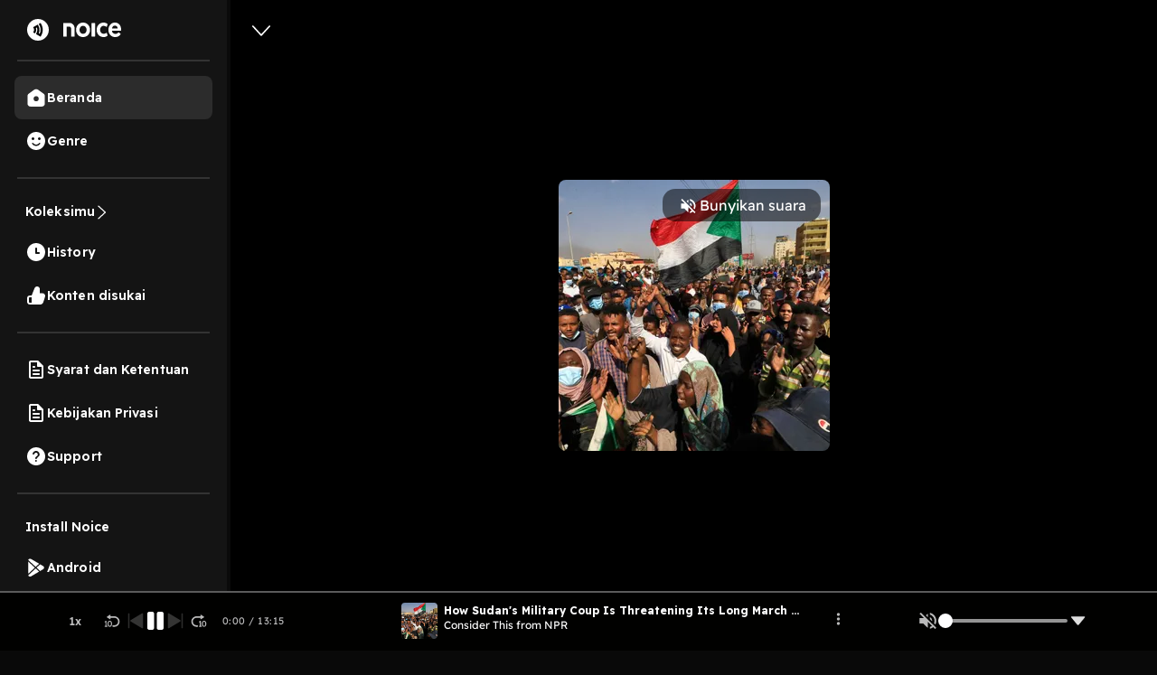

--- FILE ---
content_type: text/html; charset=utf-8
request_url: https://www.google.com/recaptcha/api2/aframe
body_size: 138
content:
<!DOCTYPE HTML><html><head><meta http-equiv="content-type" content="text/html; charset=UTF-8"></head><body><script nonce="UM_8ZeUC2kb4FNCFZZRSJw">/** Anti-fraud and anti-abuse applications only. See google.com/recaptcha */ try{var clients={'sodar':'https://pagead2.googlesyndication.com/pagead/sodar?'};window.addEventListener("message",function(a){try{if(a.source===window.parent){var b=JSON.parse(a.data);var c=clients[b['id']];if(c){var d=document.createElement('img');d.src=c+b['params']+'&rc='+(localStorage.getItem("rc::a")?sessionStorage.getItem("rc::b"):"");window.document.body.appendChild(d);sessionStorage.setItem("rc::e",parseInt(sessionStorage.getItem("rc::e")||0)+1);localStorage.setItem("rc::h",'1768424541590');}}}catch(b){}});window.parent.postMessage("_grecaptcha_ready", "*");}catch(b){}</script></body></html>

--- FILE ---
content_type: image/svg+xml
request_url: https://open.noice.id/img/default-user.svg
body_size: 6759
content:
<svg width="80" height="80" viewBox="0 0 80 80" fill="none" xmlns="http://www.w3.org/2000/svg">
<rect width="80" height="80" rx="40" fill="#1F1F1F"/>
<mask id="mask0_63_2535" style="mask-type:alpha" maskUnits="userSpaceOnUse" x="0" y="0" width="80" height="80">
<rect width="80" height="80" rx="40" fill="#1F1F1F"/>
</mask>
<g mask="url(#mask0_63_2535)">
<path fillRule="evenodd" clipRule="evenodd" d="M-10.2348 94.3862C-3.11081 96.474 2.84767 100.615 7.84355 106.053C6.59169 113.101 6.00246 120.26 6.04436 127.405C9.10231 123.414 13.0894 119.711 17.7073 117.601C32.1114 110.975 52.0686 115.645 61.1821 128.965C61.7792 124.891 62.5382 120.848 63.2239 116.785C63.6609 114.184 63.8207 111.496 64.5015 108.961C60.1417 106.41 57.6976 101.641 55.6269 97.2331C51.1104 87.6243 48.3109 75.9531 48.6799 65.2336C46.2937 67.7443 43.3037 70.9951 39.8238 71.9329C35.3993 73.1278 31.6224 70.6937 32.4225 65.8644C26.6014 66.7119 21.1268 69.4813 16.04 72.3151C5.73378 78.0388 -3.34198 85.7508 -10.662 95.0036" fill="#FAD810"/>
<path fillRule="evenodd" clipRule="evenodd" d="M26.1174 37.1195L26.5701 37.332C26.9298 38.1337 26.6962 37.3004 26.9516 39.7074C27.6259 46.0546 27.5241 46.6284 28.0217 49.2046C29.0085 53.95 30.9721 57.6368 35.839 57.9583C37.0352 58.0299 37.1697 57.8699 37.6698 58.3433C37.928 58.6475 38.0403 59.0565 37.9356 59.4465C37.8467 61.0429 38.107 63.5296 38.1632 65.413C38.1406 65.8381 37.8253 66.1849 37.4225 66.2732C36.1722 66.5007 34.8832 66.4827 33.6531 66.2452L33.2403 66.0303L33.0815 65.6482L33.2749 65.2687C33.9073 65.0066 33.4427 65.1307 34.6205 65.0275C35.154 64.9873 35.6674 64.8763 36.1784 64.7255C35.9976 63.841 35.8633 62.9297 35.7778 62.0314C35.7398 61.3941 35.7155 60.8519 35.715 60.1724C26.1216 59.7369 24.469 47.4446 25.372 37.9001C25.3738 37.796 25.3631 37.8846 25.6112 37.35L26.1174 37.1195Z" fill="white"/>
<path d="M38.9231 42.0366C38.8322 41.085 38.2651 40.3611 37.6565 40.4198C37.0479 40.4784 36.6283 41.2973 36.7192 42.2489C36.8101 43.2005 37.3772 43.9244 37.9858 43.8658C38.5944 43.8071 39.014 42.9882 38.9231 42.0366Z" fill="#FAD810"/>
<path fillRule="evenodd" clipRule="evenodd" d="M93.7843 83.6692C92.4939 76.112 86.8093 70.1236 80.5064 66.2433C77.7489 64.5392 72.8959 63.2415 69.7889 64.9323C72.4528 71.511 75.2744 78.1841 77.171 85.0411C81.7896 82.5393 88.6214 81.8706 93.4999 83.9982" fill="#FAD810"/>
<path fillRule="evenodd" clipRule="evenodd" d="M48.9015 35.7902C47.2234 36.4912 45.842 37.742 44.9847 39.3288C42.3532 38.6644 41.3108 36.0731 40.5706 33.7193C36.4866 37.0043 31.432 39.0367 26.4101 37.5893C21.8538 36.3057 18.3686 32.5909 17.3889 27.965C16.3569 22.9986 18.9535 17.7089 24.2613 16.9724C30.2353 16.1396 34.8362 21.394 38.4773 25.3073C40.8066 25.1985 42.9397 25.2854 45.0744 26.3396C48.5849 28.0622 49.7752 32.1956 48.7772 35.7177" fill="#FAD810"/>
<path fillRule="evenodd" clipRule="evenodd" d="M25.3255 15.7811C30.9039 15.6918 35.1605 20.1355 38.9127 24.17C40.9364 24.0317 42.9552 24.3494 44.8252 25.1238C48.6545 26.8271 50.3219 30.6439 49.6225 34.6117C49.4403 35.5821 49.3708 35.3544 49.5486 35.5195L49.5396 36.0397C49.05 36.549 49.2862 36.3509 48.7889 36.5968C48.0905 36.9588 47.448 37.4534 46.9233 38.0447C45.605 39.5475 45.9166 39.9444 45.1623 40.1739C44.5532 40.1547 43.9346 39.9762 43.4041 39.6645C41.7416 38.7496 40.7853 37.2005 40.0563 35.4377C36.8368 37.7909 32.9387 39.3617 28.9646 39.1222C24.049 38.7877 19.6857 35.9094 17.4491 31.5355C13.7163 24.07 17.7497 15.9112 25.3255 15.7811ZM20.7745 19.6859C16.264 23.7321 17.8546 32.7022 25.1849 35.9688C29.2426 37.7462 33.2768 36.9827 37.0971 34.7771C40.1066 33.0602 39.8652 32.4991 40.8692 32.7023C41.6966 33.028 41.4301 33.3879 42.2887 35.4467C42.6966 36.6532 43.54 37.6496 44.6564 38.2617C45.5458 36.9447 46.804 35.9093 48.2543 35.278C48.8209 32.4375 47.9386 29.4448 45.6886 27.7979C43.9673 26.5668 41.7825 26.2831 39.6655 26.3311C37.1898 26.4008 38.7417 26.8027 34.4041 22.6117C32.9387 21.1093 31.2394 19.8449 29.3664 18.8867C25.9273 17.2878 22.7342 17.9365 20.7745 19.6859Z" fill="white"/>
<path fillRule="evenodd" clipRule="evenodd" d="M37.3788 58.1611C37.5423 58.0872 37.7172 58.0687 37.8856 58.0745C38.964 58.0493 40.0306 57.8249 41.021 57.3973C41.0853 57.4014 41.1162 57.3835 41.1804 57.3876L41.3089 57.3959C41.7961 57.3824 42.2945 57.4242 42.7799 57.5148C42.6478 58.2504 42.6906 58.4316 42.2456 59.0182C41.9261 59.4293 41.7226 59.5055 40.9463 59.7683C40.013 60.0805 39.0547 60.2424 38.0804 60.2693C37.8103 60.3016 37.5444 60.2697 37.2982 60.1647C37.0609 60.0751 36.8455 59.9522 36.6368 59.8049C36.4702 59.695 36.5815 59.8162 35.982 58.8851C36.3615 58.5424 36.8345 58.2899 37.3788 58.1611Z" fill="white"/>
<path fillRule="evenodd" clipRule="evenodd" d="M38.1633 49.3033C38.6921 49.7191 39.0245 50.3306 39.0494 51.0167C38.9786 51.5726 38.7703 52.1049 38.4621 52.5712C38.0224 53.3813 37.2651 53.9627 36.3824 54.184C35.8292 54.2973 35.2552 54.1961 34.7734 53.8974C34.4623 53.6444 34.2351 53.3224 34.1007 52.9467C34.0627 52.8451 34.0633 52.989 34.1098 51.8909C35.7379 51.9604 34.8076 51.9206 35.3637 51.991C35.5166 52.0057 35.6694 52.0204 35.8289 52.0108C36.1239 52.1289 36.485 51.6114 36.6433 51.314C37.1645 50.3951 36.4803 50.9961 38.1633 49.3033Z" fill="#FAD810"/>
<path fillRule="evenodd" clipRule="evenodd" d="M31.3889 40.9983L31.7047 41.3309C31.8171 41.7399 31.8254 42.1471 31.745 42.5437C31.649 44.0206 31.2611 44.4918 30.8992 47.0081C30.8581 47.2584 30.7813 47.9826 30.7533 48.1841C31.3755 48.1545 31.9893 48.2533 32.577 48.4497C33.1313 48.624 32.916 48.5011 33.6363 49.1771C32.7404 49.9828 33.2793 49.6304 31.6893 50.1982C30.8154 50.4349 29.7554 50.6349 29.0203 50.1117C28.5712 49.6911 28.3738 49.0635 28.522 48.4629C28.6573 46.8398 28.9299 45.2403 29.3489 43.6799C29.5102 43.0306 29.7845 42.3984 30.1765 41.863C30.3479 41.5169 30.6257 41.2123 30.966 41.0158L31.3889 40.9983Z" fill="#FAD810"/>
<path fillRule="evenodd" clipRule="evenodd" d="M51.3678 34.0982C51.8829 34.4188 51.7782 34.2732 52.2261 34.9417C56.4931 41.4395 53.652 47.5915 52.2354 54.4248C51.8402 56.3834 51.6312 58.3788 51.6458 60.3687C51.306 74.5322 52.915 88.6419 60.7992 100.262C63.2316 103.76 65.6551 106.708 69.4368 108.686C72.8117 110.281 76.443 110.677 81.9896 108.175C83.6296 107.372 85.1692 106.36 86.5464 105.173C91.7553 100.765 94.6779 94.5044 93.5165 87.635C93.1474 85.6026 93.1152 86.4041 93.2182 85.5824L93.5537 85.3062L93.9879 85.344C94.3151 85.7319 94.2479 85.5441 94.4881 86.3531C97.4157 96.2817 91.8557 105.94 82.3153 110.418C77.197 112.59 72.2111 112.955 67.3981 110.048C64.2285 108.273 61.4291 104.925 59.3333 101.973C52.9698 92.9159 50.4431 82.4674 49.657 71.4259C49.3596 66.8388 49.3411 62.2349 49.5553 57.6408C50.1654 49.625 55.1468 43.1439 51.2117 36.0424C50.5403 34.8438 50.7199 35.4405 50.5594 34.6267L50.8366 34.1783L51.3678 34.0982Z" fill="white"/>
<path fillRule="evenodd" clipRule="evenodd" d="M57.8188 39.521C57.5643 39.0087 57.3496 38.494 57.1659 37.9614C56.9846 36.9331 56.6772 35.9363 56.2526 34.9866C55.3636 33.0896 54.9407 33.1071 53.9945 31.3255C53.7335 30.8376 53.7988 31.1294 53.7544 29.9809L54.1767 29.8194C54.5223 29.8465 54.8572 29.9622 55.1415 30.1689C55.5055 30.3707 55.8564 30.6213 56.1764 30.8898C57.0751 31.8748 57.7905 33.0068 58.3269 34.2216C58.7045 35.0542 58.9893 35.9404 59.1944 36.8315C59.4168 37.6095 59.3869 38.4508 59.1197 39.2025C59.0019 39.6413 59.1096 39.4349 58.4593 40.2018C57.7546 39.5168 57.8658 39.638 57.8188 39.521Z" fill="white"/>
<path fillRule="evenodd" clipRule="evenodd" d="M62.8252 37.6192C62.5118 36.7907 62.2692 35.9419 62.1373 35.0705C61.9007 33.5178 61.381 32.0461 60.596 30.6865C60.1702 29.9847 59.6826 29.3186 59.1265 28.7126C57.777 26.8754 58.1963 27.6016 57.8276 26.7844L57.8967 26.3325L58.3077 26.1158C58.968 26.1878 58.8217 26.1487 59.0679 26.2537C60.2813 26.748 61.3013 27.6218 61.9769 28.7562C63.8348 31.4741 64.5481 34.8528 64.3475 36.1841C64.2832 36.7156 64.1701 37.2342 63.9839 37.7331L63.3884 38.3447C62.7698 37.6306 62.8656 37.7607 62.8252 37.6192Z" fill="white"/>
<path fillRule="evenodd" clipRule="evenodd" d="M67.1866 31.5993C67.5245 31.8987 67.6548 31.8029 68.4093 33.8599C69.0206 35.5259 69.3975 37.286 69.4799 39.0719C69.8472 46.1731 65.6325 48.3387 66.1981 53.5332C67.7298 67.1519 73.4941 77.5646 78.4507 92.0077C78.5851 92.3833 78.5512 92.2175 78.5357 92.7621C77.6558 93.7027 77.7385 93.3459 74.1473 85.8399C71.1187 79.4511 66.8695 68.555 65.0415 60.031C64.642 58.1603 63.8657 53.9939 63.951 52.07C64.1544 48.1002 66.5257 45.7423 67.2466 41.5973C67.7377 38.6975 67.4556 35.7084 66.459 32.9465C66.2752 32.4139 66.2984 32.6684 66.3068 32.0043L66.6596 31.6152L67.1866 31.5993Z" fill="white"/>
<path fillRule="evenodd" clipRule="evenodd" d="M51.9637 36.3086C46.1128 37.9974 45.162 48.888 49.3066 50.2445C51.3379 50.9052 52.3505 48.8373 52.6494 47.1403C53.2428 43.8105 53.7163 39.2727 51.5122 36.3839" fill="white"/>
<path fillRule="evenodd" clipRule="evenodd" d="M51.558 35.6779C51.8257 35.6057 51.6906 35.6219 52.3045 35.7207L52.6316 36.1087C52.5542 36.689 52.5804 36.5915 52.512 36.6516C53.7995 38.5245 54.4066 40.7903 54.2385 43.0711C54.1628 44.6187 53.9674 46.1735 53.6746 47.7022C52.8211 51.3675 50.1716 52.2792 47.9709 50.7892C43.9467 47.9624 45.1794 37.2387 51.558 35.6779ZM48.7747 40.787C48.4784 41.4525 48.2487 42.1619 48.0921 42.8909C47.6856 44.7943 47.7196 48.318 49.4725 49.1394C49.921 49.4161 50.514 49.3004 50.8067 48.8429C51.4766 48.003 51.6267 46.7627 51.7863 45.6817C52.1012 43.584 52.1592 41.4698 51.9293 39.3571C51.8247 38.6759 51.6403 37.9994 51.3942 37.3587C50.1973 38.2146 49.2763 39.4055 48.7747 40.787Z" fill="white"/>
<path fillRule="evenodd" clipRule="evenodd" d="M27.6855 52.6949C26.3321 49.8506 25.7924 46.7012 26.1098 43.572C24.5671 41.5786 21.7132 41.2074 19.7173 42.7512C19.3729 43.0118 19.0641 43.3343 18.813 43.6852C17.3192 45.5984 16.9577 48.7942 17.5671 51.0999C18.0956 53.1226 19.4689 54.8225 21.3549 55.7318C24.2677 56.9549 26.8977 55.0451 27.522 52.2331" fill="white"/>
<path fillRule="evenodd" clipRule="evenodd" d="M26.931 42.8507C27.5031 43.5916 26.985 43.6229 27.1315 46.4842C27.2105 47.9425 27.4244 49.3847 27.8287 50.7993C28.3929 52.8839 28.3472 51.9832 28.3334 52.9594L27.9961 53.3396L27.8766 53.3468C27.4856 54.7056 26.5866 55.8632 25.3558 56.5532C21.1352 58.887 15.1899 54.1616 16.3394 47.0086C17.4039 40.1726 23.8817 39.0695 26.931 42.8507ZM19.0086 45.4882C18.2762 47.2913 18.1712 49.2884 18.7057 51.1429C20.2565 55.6862 25.1447 56.3661 26.7768 52.4779C25.349 49.8619 24.7081 46.8946 24.9554 43.9295C23.3097 42.2221 20.3058 42.5556 19.0086 45.4882Z" fill="white"/>
<path fillRule="evenodd" clipRule="evenodd" d="M22.521 38.2487C22.6655 38.3918 22.7791 38.5529 22.8927 38.7139C22.9843 38.9082 22.9753 38.8928 22.9408 39.1187C22.7306 40.8263 22.8811 40.8013 22.7383 41.0897C22.6348 41.2319 22.5223 41.3586 22.4099 41.4853L21.0192 41.5054C20.977 41.468 20.839 41.3004 20.8122 41.2541C20.5916 40.9077 20.5588 41.0296 20.7095 39.3975C20.8013 38.5205 20.6996 38.5586 21.3843 38.1015L22.521 38.2487Z" fill="white"/>
<path fillRule="evenodd" clipRule="evenodd" d="M52.1047 22.981C52.7981 24.1464 53.2131 25.4724 53.2939 26.8267C53.3889 27.8843 53.3419 27.7672 53.2086 28.215L52.8951 28.4578L52.5049 28.3534C51.7615 27.423 52.716 28.5405 50.615 24.83C50.2623 24.1477 49.8633 23.4923 49.4024 22.8726C47.3119 20.1447 44.2559 18.5306 40.8451 19.0165C39.6607 19.1441 38.5168 19.4131 37.389 19.8171C37.3027 19.8463 37.389 19.8171 36.8066 19.8443L36.4135 19.5562L36.3761 19.0628C36.7063 18.5632 36.5825 18.6346 37.4374 18.0792C42.5314 14.8292 49.0141 17.6993 52.1047 22.981Z" fill="white"/>
<path d="M7.98467 44.4083C8.75235 43.9651 9.01576 42.9841 8.573 42.2172C8.13023 41.4503 7.14897 41.1879 6.38128 41.6311C5.6136 42.0744 5.3502 43.0553 5.79297 43.8222C6.23573 44.5891 7.21699 44.8515 7.98467 44.4083Z" fill="#FAD810"/>
<path fillRule="evenodd" clipRule="evenodd" d="M6.16833 41.2803C6.51126 41.1501 6.54059 41.2009 6.51256 41.1719C6.82746 41.0127 7.16942 40.9394 7.52504 40.9486C8.04822 40.9739 8.5492 41.2153 8.90151 41.6102C9.6723 42.5538 9.54076 43.9506 8.596 44.7218C8.03593 45.1806 7.2914 45.3396 6.59157 45.1453C4.69126 44.5942 4.36042 41.9855 6.16833 41.2803ZM6.17657 43.0367C6.18367 43.5971 6.63931 44.0339 7.19997 44.0263C7.49367 44.0261 7.77467 43.8865 7.95822 43.6563C8.54636 42.9329 7.9089 41.9462 7.07835 41.8387C6.82215 41.806 6.88309 41.8724 6.85963 41.7731C6.41531 42.0409 6.15023 42.5213 6.17657 43.0367Z" fill="#FAD810"/>
<path d="M12.9722 40.6367C13.6462 40.2475 13.8775 39.3862 13.4888 38.7128C13.1 38.0394 12.2384 37.809 11.5643 38.1982C10.8903 38.5874 10.659 39.4488 11.0477 40.1221C11.4365 40.7955 12.2981 41.0259 12.9722 40.6367Z" fill="#FAD810"/>
<path fillRule="evenodd" clipRule="evenodd" d="M11.3245 37.8623C11.659 37.7369 11.6847 37.8011 11.6603 37.7588C11.9279 37.6155 12.2346 37.54 12.5417 37.5434C13.5528 37.5918 14.3318 38.4516 14.2909 39.4574C14.2841 39.5629 14.2687 39.6734 14.2485 39.7754C14.0417 40.8657 13.0021 41.5901 11.903 41.3892C11.8495 41.3749 11.7961 41.3606 11.7426 41.3464C10.0271 40.8805 9.68873 38.5132 11.3245 37.8623ZM11.5053 39.0562C11.2094 40.3446 12.7323 40.5943 13.0271 39.6564C13.1341 39.0979 12.7642 38.5551 12.2055 38.4487C12.1387 38.4308 12.0683 38.4263 12.0028 38.4303L11.9904 38.3697C11.7495 38.5201 11.5672 38.7721 11.5053 39.0562Z" fill="#FAD810"/>
<path fillRule="evenodd" clipRule="evenodd" d="M5.64889 35.5067C7.79574 35.1929 9.76755 34.8109 11.8417 34.5278C12.1158 34.4937 12.3834 34.644 12.4864 34.9006C13.0169 36.1523 13.4663 37.4395 13.8247 38.7453C13.8957 38.9075 13.911 39.0906 13.8777 39.2678L13.7206 39.4263L13.496 39.4092C13.3585 39.308 13.2401 39.1618 13.1909 38.9983C12.5812 37.9617 12.0259 36.8825 11.5482 35.781C10.8046 35.8829 6.6374 36.5729 6.60709 36.5791C7.58339 38.8378 8.24856 39.7746 9.08787 42.6767C9.10383 42.724 9.10482 42.667 9.07218 43.0019L8.87755 43.1933L8.60081 43.1837C8.30845 42.9122 8.43654 43.0754 8.17844 42.5696C7.5534 41.35 6.86543 40.178 5.37719 36.7586C5.14322 36.2163 5.12008 36.1958 5.16152 35.9348C5.21403 35.7126 5.40995 35.543 5.64889 35.5067Z" fill="#FAD810"/>
<path fillRule="evenodd" clipRule="evenodd" d="M26.9467 19.2329C28.1387 19.3687 29.0458 19.6897 30.3911 21.0554C30.4601 21.1392 30.4286 21.0132 30.5826 21.8514C29.7504 21.9816 29.8789 21.9898 29.7724 21.9483C28.6012 21.4914 27.3378 21.232 26.0643 21.205C24.745 21.3487 23.5808 22.0827 22.8966 23.2193C22.3046 24.1586 21.919 25.2052 21.7927 26.3081C21.6255 27.1257 21.5159 27.9718 21.4861 28.8131L21.3218 29.2787L20.9685 29.524L20.545 29.3976C20.2625 29.0869 20.0948 28.6893 20.0377 28.269C19.7702 27.2699 19.7394 26.2164 19.9745 25.1948C20.7488 21.6782 23.3379 18.9474 26.9467 19.2329Z" fill="#FEFEFE"/>
<path fillRule="evenodd" clipRule="evenodd" d="M34.3233 23.4L34.3875 23.4041L34.4363 23.4171L34.4452 23.4326C34.6052 23.5668 34.5118 23.4765 34.7229 23.6636C35.6341 24.456 35.3183 24.1233 35.4212 24.373C35.4057 24.9175 35.4425 24.7314 34.7197 25.6226C34.5561 25.6964 34.3747 25.7394 34.1998 25.7579C34.1023 25.7318 34.16 25.7603 34.0422 25.6635C34 25.6261 33.2756 25.0143 33.1489 24.902C33.0865 24.7939 33.1376 24.8467 33.1019 24.7849C33.0995 24.7451 33.1013 24.6411 33.099 24.6012C33.099 24.6012 33.1115 24.4086 33.1026 24.3932L33.9271 23.4639C34.0687 23.4233 34.1948 23.3917 34.3233 23.4Z" fill="#FEFEFE"/>
<path fillRule="evenodd" clipRule="evenodd" d="M21.1339 72.9586C21.4058 72.8223 21.7068 72.7721 22.0215 72.817L22.3414 73.0855C22.3354 73.7894 22.5978 73.4937 19.5936 75.4342C15.9666 77.7961 9.04051 81.4446 2.76661 87.5802C2.17765 88.1674 -0.129412 90.5295 -1.25381 91.7967C-2.5787 93.3238 -1.88327 92.7781 -2.69172 93.3067L-3.18364 93.2405L-3.46434 92.8257L-3.40004 92.2941C-3.34054 92.2186 -3.30126 92.0723 -2.66583 90.9226C-2.23032 90.1767 -1.75257 89.4683 -1.24152 88.7818C1.77895 84.8337 7.82006 80.2952 12.1098 77.5095C15.7766 75.1452 17.4649 74.2117 21.1339 72.9586Z" fill="#FEFEFE"/>
</g>
</svg>


--- FILE ---
content_type: application/javascript; charset=UTF-8
request_url: https://open.noice.id/_next/static/chunks/webpack-19e0aebbd58fd33a.js
body_size: 4323
content:
(()=>{"use strict";var e={},t={};function a(c){var d=t[c];if(void 0!==d)return d.exports;var r=t[c]={id:c,loaded:!1,exports:{}},f=!0;try{e[c].call(r.exports,r,r.exports,a),f=!1}finally{f&&delete t[c]}return r.loaded=!0,r.exports}a.m=e,a.amdO={},(()=>{var e=[];a.O=(t,c,d,r)=>{if(c){r=r||0;for(var f=e.length;f>0&&e[f-1][2]>r;f--)e[f]=e[f-1];e[f]=[c,d,r];return}for(var s=1/0,f=0;f<e.length;f++){for(var[c,d,r]=e[f],n=!0,b=0;b<c.length;b++)(!1&r||s>=r)&&Object.keys(a.O).every(e=>a.O[e](c[b]))?c.splice(b--,1):(n=!1,r<s&&(s=r));if(n){e.splice(f--,1);var i=d();void 0!==i&&(t=i)}}return t}})(),a.n=e=>{var t=e&&e.__esModule?()=>e.default:()=>e;return a.d(t,{a:t}),t},(()=>{var e,t=Object.getPrototypeOf?e=>Object.getPrototypeOf(e):e=>e.__proto__;a.t=function(c,d){if(1&d&&(c=this(c)),8&d||"object"==typeof c&&c&&(4&d&&c.__esModule||16&d&&"function"==typeof c.then))return c;var r=Object.create(null);a.r(r);var f={};e=e||[null,t({}),t([]),t(t)];for(var s=2&d&&c;"object"==typeof s&&!~e.indexOf(s);s=t(s))Object.getOwnPropertyNames(s).forEach(e=>f[e]=()=>c[e]);return f.default=()=>c,a.d(r,f),r}})(),a.d=(e,t)=>{for(var c in t)a.o(t,c)&&!a.o(e,c)&&Object.defineProperty(e,c,{enumerable:!0,get:t[c]})},a.f={},a.e=e=>Promise.all(Object.keys(a.f).reduce((t,c)=>(a.f[c](e,t),t),[])),a.u=e=>2466===e?"static/chunks/2466-d7d9ad0b40b396f5.js":1274===e?"static/chunks/1274-670b4c9a96904dc2.js":7024===e?"static/chunks/7024-72029b3b72eda50a.js":1285===e?"static/chunks/1285-06c68a705a08bcd6.js":2384===e?"static/chunks/2384-b3830c344ecdb29a.js":3791===e?"static/chunks/3791-9ba3a836e13cbd7f.js":7793===e?"static/chunks/7793-d487ca2d71c635d9.js":7840===e?"static/chunks/7840-a047e2e2f883ec5b.js":1830===e?"static/chunks/1830-8ef7194097061a6e.js":2241===e?"static/chunks/2241-8eff9475d93b16b9.js":8478===e?"static/chunks/8478-5a02861b67970074.js":7083===e?"static/chunks/7083-988c62702aa7e760.js":4108===e?"static/chunks/4108-83e8253b50bd54f7.js":8669===e?"static/chunks/789b6097-c170fc0469ef3db4.js":2909===e?"static/chunks/2909-6cec14fb306c0139.js":4241===e?"static/chunks/4241-b220918154208a62.js":3042===e?"static/chunks/3042-444cbe459a042985.js":4533===e?"static/chunks/4533-39795e6214a098e3.js":4847===e?"static/chunks/4847-4624aa9f86a127fd.js":2170===e?"static/chunks/2170-c1338974e84beb1e.js":8230===e?"static/chunks/8230-5b8d8629016c7992.js":1015===e?"static/chunks/1015-c6d58027fdd10951.js":9751===e?"static/chunks/9751-525b6e80905de8af.js":7996===e?"static/chunks/7996-7297d6d192c9181d.js":4875===e?"static/chunks/4875-a880d1a0b0f0cc55.js":1645===e?"static/chunks/1645-6ade7fa0e2fc39e3.js":8374===e?"static/chunks/8374-909d5b333fbfaacb.js":4906===e?"static/chunks/4906-a0434ba423fa7569.js":7410===e?"static/chunks/7410-4a754b27820adc20.js":1091===e?"static/chunks/1091-828983f0237fd9ab.js":802===e?"static/chunks/802-a0bd69bbb97b7f5e.js":"static/chunks/"+(({368:"49b735f5",888:"98e2d21d",2042:"reactPlayerTwitch",2262:"reactPlayerHls",2723:"reactPlayerMux",2771:"reactPlayerSpotify",3347:"56cd4e38",6173:"reactPlayerVimeo",6353:"reactPlayerPreview",6395:"reactPlayerDash",8085:"reactPlayerTiktok",8446:"reactPlayerYouTube",9340:"reactPlayerWistia"})[e]||e)+"."+({221:"39715251da0bfa1f",364:"96d3601e51f0f970",368:"8ed155c96e9cc017",695:"0ca1fdb796ab1be7",698:"f81db776c496135e",739:"335d42626e33ec47",784:"4340f8f3ed262de0",793:"26bed332be8c191f",834:"dce71426088ddfae",838:"6947c670a4b83086",888:"b6cc8f2b0603e980",1024:"957f4b17cd298468",1035:"a75f453eb0384364",1062:"c52a78fc9c206163",1576:"e1c80bcceab00a47",1624:"d315d5db1f24c093",1923:"bfd8066156c4d92a",1965:"6cf5c7f64a8c6653",2001:"63a8b7e82cb14a50",2042:"9a1f41dc7e4461ed",2262:"513d2d074965dc89",2723:"3b165122df81689d",2726:"bc0e08dbef347a9b",2765:"3101d2b9483c79df",2771:"70f3f2f0bfe720f4",3157:"0c4a0ed88925b1b3",3306:"440a76ef89eb5905",3347:"80b23280f2926d53",3552:"0c98b7c9e9a6aa78",3742:"a84f57fa546e75cf",3975:"88884ff9352f76af",4132:"423f0a986e5ced8e",4139:"51ef647f7a1437f4",4237:"0f7aefd042721758",4262:"72a88eb8e8408d10",4287:"b534c32c78c39526",4429:"b38f6a220852aa2c",4524:"8492687905e50cc0",4862:"65ecd165f197c15e",4891:"4296a79e1c7787e9",4976:"533c33d38b3f83a2",5099:"9e53120444962ef4",5223:"dbe0d40d3885b135",5396:"9333d9e09b0febbd",5634:"a89dc17dc6840079",5788:"a569a2af2895a104",5959:"fa8632f56303afd7",6121:"3ebacb493a493569",6173:"b97ee9fe212b397e",6177:"91b1274c3e5282f7",6245:"05e774111374b81a",6353:"a64ffe70148ed689",6367:"723bd889b9c9851b",6395:"f44e9629f99806db",6743:"59dd7bf8eab096c9",6823:"58cfbde49a17d4aa",7188:"32c3329264f3a854",7237:"b492e176c07418a0",7790:"7d0809d30ce8ab18",7822:"667fa9d5194b22b2",7962:"ef2ecf560cdb73ca",7967:"c998b89b2a71da8a",7983:"7033f8141a4ad1e2",8085:"a9134cc3be0c954b",8280:"6a40750bfbad860b",8446:"bea0265c9507fa0a",8526:"cc0b0f604bc96e28",8597:"7287032b8e37c81e",9270:"2ddfa0f498505d4f",9340:"e0e27703e4b7b521",9466:"2d923495e45f2a0e",9545:"54780f65258547ba",9569:"440450d3fa8e9e39",9883:"76e22929cc0b6bda",9978:"12f4e8951cd408a2",9988:"18ff2162b59db2c5"})[e]+".js",a.miniCssF=e=>"static/css/"+({1175:"30f808b3ed7b8c33",6561:"08a71f5a92183863",7400:"6d847ff8b467ee51",7550:"4ac7c43227dc54ae",9802:"083ed1ef1ded36cd"})[e]+".css",a.g=function(){if("object"==typeof globalThis)return globalThis;try{return this||Function("return this")()}catch(e){if("object"==typeof window)return window}}(),a.o=(e,t)=>Object.prototype.hasOwnProperty.call(e,t),(()=>{var e={},t="_N_E:";a.l=(c,d,r,f)=>{if(e[c])return void e[c].push(d);if(void 0!==r)for(var s,n,b=document.getElementsByTagName("script"),i=0;i<b.length;i++){var o=b[i];if(o.getAttribute("src")==c||o.getAttribute("data-webpack")==t+r){s=o;break}}s||(n=!0,(s=document.createElement("script")).charset="utf-8",s.timeout=120,a.nc&&s.setAttribute("nonce",a.nc),s.setAttribute("data-webpack",t+r),s.src=a.tu(c)),e[c]=[d];var u=(t,a)=>{s.onerror=s.onload=null,clearTimeout(l);var d=e[c];if(delete e[c],s.parentNode&&s.parentNode.removeChild(s),d&&d.forEach(e=>e(a)),t)return t(a)},l=setTimeout(u.bind(null,void 0,{type:"timeout",target:s}),12e4);s.onerror=u.bind(null,s.onerror),s.onload=u.bind(null,s.onload),n&&document.head.appendChild(s)}})(),a.r=e=>{"undefined"!=typeof Symbol&&Symbol.toStringTag&&Object.defineProperty(e,Symbol.toStringTag,{value:"Module"}),Object.defineProperty(e,"__esModule",{value:!0})},a.nmd=e=>(e.paths=[],e.children||(e.children=[]),e),(()=>{var e;a.tt=()=>(void 0===e&&(e={createScriptURL:e=>e},"undefined"!=typeof trustedTypes&&trustedTypes.createPolicy&&(e=trustedTypes.createPolicy("nextjs#bundler",e))),e)})(),a.tu=e=>a.tt().createScriptURL(e),a.p="/_next/",(()=>{var e=(e,t,a,c)=>{var d=document.createElement("link");return d.rel="stylesheet",d.type="text/css",d.onerror=d.onload=r=>{if(d.onerror=d.onload=null,"load"===r.type)a();else{var f=r&&("load"===r.type?"missing":r.type),s=r&&r.target&&r.target.href||t,n=Error("Loading CSS chunk "+e+" failed.\n("+s+")");n.code="CSS_CHUNK_LOAD_FAILED",n.type=f,n.request=s,d.parentNode.removeChild(d),c(n)}},d.href=t,!function(e){if("function"==typeof _N_E_STYLE_LOAD){let{href:t,onload:a,onerror:c}=e;_N_E_STYLE_LOAD(0===t.indexOf(window.location.origin)?new URL(t).pathname:t).then(()=>null==a?void 0:a.call(e,{type:"load"}),()=>null==c?void 0:c.call(e,{}))}else document.head.appendChild(e)}(d),d},t=(e,t)=>{for(var a=document.getElementsByTagName("link"),c=0;c<a.length;c++){var d=a[c],r=d.getAttribute("data-href")||d.getAttribute("href");if("stylesheet"===d.rel&&(r===e||r===t))return d}for(var f=document.getElementsByTagName("style"),c=0;c<f.length;c++){var d=f[c],r=d.getAttribute("data-href");if(r===e||r===t)return d}},c=c=>new Promise((d,r)=>{var f=a.miniCssF(c),s=a.p+f;if(t(f,s))return d();e(c,s,d,r)}),d={8068:0};a.f.miniCss=(e,t)=>{d[e]?t.push(d[e]):0!==d[e]&&({1175:1,6561:1,7400:1,7550:1,9802:1})[e]&&t.push(d[e]=c(e).then(()=>{d[e]=0},t=>{throw delete d[e],t}))}})(),(()=>{var e={8068:0};a.f.j=(t,c)=>{var d=a.o(e,t)?e[t]:void 0;if(0!==d)if(d)c.push(d[2]);else if(/^(1175|6561|7400|7550|8068|9802)$/.test(t))e[t]=0;else{var r=new Promise((a,c)=>d=e[t]=[a,c]);c.push(d[2]=r);var f=a.p+a.u(t),s=Error();a.l(f,c=>{if(a.o(e,t)&&(0!==(d=e[t])&&(e[t]=void 0),d)){var r=c&&("load"===c.type?"missing":c.type),f=c&&c.target&&c.target.src;s.message="Loading chunk "+t+" failed.\n("+r+": "+f+")",s.name="ChunkLoadError",s.type=r,s.request=f,d[1](s)}},"chunk-"+t,t)}},a.O.j=t=>0===e[t];var t=(t,c)=>{var d,r,[f,s,n]=c,b=0;if(f.some(t=>0!==e[t])){for(d in s)a.o(s,d)&&(a.m[d]=s[d]);if(n)var i=n(a)}for(t&&t(c);b<f.length;b++)r=f[b],a.o(e,r)&&e[r]&&e[r][0](),e[r]=0;return a.O(i)},c=self.webpackChunk_N_E=self.webpackChunk_N_E||[];c.forEach(t.bind(null,0)),c.push=t.bind(null,c.push.bind(c))})(),a.nc=void 0})();
//# sourceMappingURL=webpack-19e0aebbd58fd33a.js.map

--- FILE ---
content_type: application/javascript; charset=UTF-8
request_url: https://open.noice.id/_next/static/chunks/4262.72a88eb8e8408d10.js
body_size: 7179
content:
"use strict";(self.webpackChunk_N_E=self.webpackChunk_N_E||[]).push([[4262,8280],{24658:(e,l,t)=>{t.d(l,{F:()=>o});var n=t(37876),i=t(26496),a=t(84616);let o=e=>{let{message:l,showToast:t,setShowToast:o}=e;return(0,n.jsx)(a.A,{className:"p-3",position:"top-center",children:(0,n.jsx)(i.A,{autohide:!0,delay:3e3,show:t,onClose:()=>o(!1),children:(0,n.jsx)(i.A.Body,{style:{display:"flex",justifyContent:"center",borderRadius:"4px",fontSize:"16px",background:"#f8f9fa",color:"hsl(0deg 0% 13%)"},children:l})})})}},37500:(e,l,t)=>{t.d(l,{A:()=>s});var n=t(3576),i=t(62701),a=t(23211),o=t(14232);let s=function(e,l,t,s){let r=(0,o.useCallback)(()=>{if((null==e?void 0:e.id)&&(null==l?void 0:l.token)){var o,s;let r={catalogId:null==e||null==(o=e.catalog)?void 0:o.id,catalogTitle:null==e||null==(s=e.catalog)?void 0:s.name.substring(0,100),contentId:null==e?void 0:e.id,contentTitle:null==e?void 0:e.title.substring(0,100)};t&&(r=(0,i._)((0,n._)({},r),{segmentName:t})),(0,a.aX)("content_page_opened",r,l)}},[e,l]),c=(0,o.useCallback)(e=>{var t,n,i,o,r,c;(0,a.aX)("unlock_content_confirmed",{userType:(null==l?void 0:l.isLoggedin)?"registered":"guest",loginAuth:null==l?void 0:l.type,userName:null==l?void 0:l.userName,userId:null==l||null==(t=l.userInfo)?void 0:t.id,activeCoinBalance:s,source:"episode lock icon",packageId:"",priceCoin:null==e?void 0:e.price,packageName:null,expirePeriod:null,contentId:null==e?void 0:e.id,contentTitle:null==e?void 0:e.title,genres:JSON.stringify((null==e||null==(n=e.genres)?void 0:n.map(e=>e.title))||[]),catalogId:null==e||null==(i=e.catalog)?void 0:i.id,catalogTitle:null==e||null==(o=e.catalog)?void 0:o.name,catalogSource:null==e||null==(r=e.catalog)?void 0:r.source,category:"content",vertical:null==e||null==(c=e.catalog)?void 0:c.type,monetizationType:(null==e?void 0:e.badge)==="early_access"?"early access":"vip",trackOnPostHog:!0},l)},[l]),d=(0,o.useCallback)(()=>{var e;(0,a.aX)("unlock_content_clicked",{userType:(null==l?void 0:l.isLoggedin)?"registered":"guest",loginAuth:null==l?void 0:l.type,userName:null==l?void 0:l.userName,userId:null==l||null==(e=l.userInfo)?void 0:e.id,activeCoinBalance:s,source:"episode detail page lock icon",monetizationType:"subscription"},l)},[l]);return(0,o.useEffect)(()=>{r()},[null==e?void 0:e.id,null==l?void 0:l.token]),{contentPageOpenTracker:r,unlockContentConfirmedTracker:c,unlockContentClickTracker:d}}},49589:(e,l,t)=>{t.d(l,{A:()=>g});var n=t(3576),i=t(62701),a=t(65699),o=t(15039),s=t.n(o),r=t(14232),c=t(77346),d=t(37876);let u=r.forwardRef((e,l)=>{var{bsPrefix:t,fluid:o=!1,as:r="div",className:u}=e,g=(0,a._)(e,["bsPrefix","fluid","as","className"]);let h=(0,c.oU)(t,"container");return(0,d.jsx)(r,(0,i._)((0,n._)({ref:l},g),{className:s()(u,o?"".concat(h).concat("string"==typeof o?"-".concat(o):"-fluid"):h)}))});u.displayName="Container";let g=u},67036:(e,l,t)=>{t.d(l,{A:()=>a});var n=t(37876),i=t(17354);let a=function(e){let{badgeType:l,style:t={}}=e;switch(l){case i.ft.VIP:return(0,n.jsx)("img",{src:"/img/vip.svg",alt:"vip badge",style:t});case i.ft.PREMIUM:return(0,n.jsx)("img",{src:"/img/premium.svg",alt:"premium badge",style:t});case i.ft.PREMIUM_WITH_TEXT:return(0,n.jsx)("img",{src:"/img/noice_premium.svg",alt:"premium badge",style:t});case i.ft.EARLY_ACCESS:case"earlyAccess":return(0,n.jsx)("img",{src:"/img/early_access_new.svg",alt:"early access badge",style:t});default:return null}}},68280:(e,l,t)=>{t.r(l),t.d(l,{Purchased:()=>x});var n=t(37876),i=t(12466);i.Ay.div.withConfig({componentId:"sc-8812a74e-0"})(["display:flex;flex-direction:column;align-items:center;overflow-y:auto;width:100%;height:640px;overflow:auto;justify-content:start;padding-bottom:100px;"]);let a=i.Ay.div.withConfig({componentId:"sc-8812a74e-1"})(["width:100%;max-width:100%;margin:0 auto;display:flex;flex-direction:column;gap:24px;.header{display:flex;width:100%;justify-content:space-between;align-items:center;}.open_content_label{color:#fff;font-size:22px;font-weight:600;line-height:27.5px;}.purchased_label{color:#dedede;text-align:center;font-size:14px;font-weight:400;line-height:22.4px;letter-spacing:0.25px;}"]),o=i.Ay.div.withConfig({componentId:"sc-8812a74e-2"})(["display:flex;align-items:center;margin-top:20px;margin-bottom:10px;span{color:#fff;font-size:22px;font-weight:600;line-height:27.5px;}"]),s=i.Ay.button.withConfig({componentId:"sc-8812a74e-3"})(["border:none;background:none;width:max-content;padding:0px;"]),r=i.Ay.button.withConfig({componentId:"sc-8812a74e-4"})(["display:flex;width:100%;height:52px;padding:15px 24px;justify-content:center;align-items:center;gap:8px;flex:1 0 0;border:none;border-radius:14px;background:#fad810;color:#000;text-align:center;font-size:16px;font-weight:600;line-height:20px;margin-bottom:20px;"]);var c=t(41808),d=t(67840),u=t(49589),g=t(33939),h=t(1105);let x=e=>{let{showCoinPurchasedModal:l,setShowCoinPurchasedModal:t,loadingModal:i=!1}=e,x=(0,h.wA)();return(0,n.jsx)(d.A,{className:"subscription-modal",open:l,onCancel:()=>{t(!1)},extra:null,closeIcon:null,footer:null,centered:!0,width:"fit-content",bodyStyle:{background:"#202020",borderRadius:"16px",maxWidth:"715px"},children:(0,n.jsx)(u.A,{children:i?(0,n.jsx)(g.A,{style:{color:"#fad810"}}):(0,n.jsxs)(a,{children:[(0,n.jsxs)(o,{className:"header",children:[(0,n.jsx)("span",{className:"open_content_label",children:"Berhasil Buka Konten"}),(0,n.jsx)(s,{onClick:()=>{t(!1)},style:{marginBottom:"4px",alignSelf:"end"},children:(0,n.jsx)("img",{width:"16px",height:"16px",src:"/img/cross_white.svg",alt:"cross button"})})]}),(0,n.jsx)("img",{src:"/img/purchased_banner.svg",alt:"purchased banner",className:"purchased_banner"}),(0,n.jsx)("span",{className:"purchased_label",children:"Yeayy! Konten ini udah bisa kamu putar sekarang."}),(0,n.jsx)(r,{onClick:()=>{let e=document.querySelector(".play_btn");e&&(e.click(),x((0,c.hx)(50))),t(!1)},children:"Putar Konten"})]})})})}},74262:(e,l,t)=>{t.r(l),t.d(l,{default:()=>ep});var n=t(37876),i=t(97967),a=t(24658),o=t(61261),s=t(12466),r=t(67036),c=t(60724),d=t(43497),u=t(35373),g=t(40591),h=t(70453),x=t(68306),p=t(93583),m=t(66543),v=t(17354),f=t(89099),j=t(14232),y=t(1105);let w=function(e){var l,t;let{isLocked:i,snapLoading:a,loading:o,handlePlayButtonClick:s,showContentPreview:m,onClickPreview:w}=e,k=(0,f.useRouter)(),{contentData:A}=(0,g.l)(),{playing:C,currentTrackId:_}=(0,u.yt)(),S=(0,y.d4)(p.Wu),I=(0,y.d4)(p.t1),P=C&&_===(null==A?void 0:A.id)||S&&I===(null==A?void 0:A.id),T=(0,j.useMemo)(()=>{var e;return["audioseries","audiobook"].includes(null==A||null==(e=A.catalog)?void 0:e.type)},[null==A||null==(l=A.catalog)?void 0:l.type]);return(0,n.jsx)(d.GB,{imageURL:(0,h.A)(null==A?void 0:A.coverImage),children:(0,n.jsxs)(d.xI,{children:[(0,n.jsx)(d.p6,{children:(0,n.jsx)(d.oq,{style:{width:"16px",height:"16px"},loading:"lazy",src:"/img/arrow_left.svg",onClick:()=>k.back()})}),(0,n.jsxs)(d.lY,{children:[(0,n.jsxs)("div",{className:"info-container",children:[(0,n.jsxs)(d.GA,{children:[(null==A?void 0:A.hasVideo)&&(0,n.jsx)("img",{style:{width:"24px",height:"24px",marginRight:"10px",marginTop:"-2px"},alt:"video icon",src:"/img/video_icon.svg"}),null==A?void 0:A.title]}),(0,n.jsx)(d.iZ,{children:(null==A?void 0:A.duration)<60?(null==A?void 0:A.duration)+"s":(0,x.A)(null==A?void 0:A.duration)}),(null==A?void 0:A.price)>0&&(null==A?void 0:A.badge)===v.ft.PREMIUM&&(0,n.jsxs)(d.on,{children:[(0,n.jsx)("span",{children:"Konten ini termasuk"}),(0,n.jsx)(r.A,{badgeType:v.ft.PREMIUM_WITH_TEXT})]}),(0,n.jsxs)(d.ko,{id:"btn-wrapper",showContentPreview:m,children:[m&&(0,n.jsx)(b,{id:"btn-play-paused-purchase",onClick:w,size:"medium",leadingIcon:(0,n.jsx)("img",{style:{height:"18px"},src:C&&_===(null==A?void 0:A.id)?"/img/pause_black.svg":"/img/play_black.svg",alt:"play icon"}),children:C&&_===(null==A?void 0:A.id)?"Jeda":"Preview"}),(0,n.jsx)(d.eM,{id:"btn-wrapper",children:(0,n.jsx)(c.A,{contentData:A,isLocked:i,onPlayClick:s,loading:o,isPlaying:P,snapLoading:a,showContentPreview:m})})]}),i&&(0,n.jsx)(d.j0,{children:"Harga belum termasuk PPN 11% dan biaya layanan."})]}),(0,n.jsxs)(d.VP,{className:"content-img",isNoicebook:T,children:[(0,n.jsx)("img",{src:(null==A?void 0:A.coverImage)?A.coverImage:null==A||null==(t=A.catalog)?void 0:t.image,alt:null==A?void 0:A.title,loading:"lazy"}),(null==A?void 0:A.price)>0&&(0,n.jsx)(r.A,{badgeType:null==A?void 0:A.badge,style:{position:"absolute",bottom:"8px",left:"8px",width:A.badge===v.ft.VIP?"56px":"85px",height:(null==A?void 0:A.badge)===v.ft.EARLY_ACCESS?"16px":"19px"}})]})]})]})})};var b=(0,s.Ay)(m.eg).withConfig({componentId:"sc-78a7238c-0"})(["width:114px;flex-shrink:0;@media (max-width:431px){width:100%;}"]),k=t(95643),A=t(64084),C=t(83315),_=t(12977);let S=async(e,l,t)=>{let n=Date.now();try{let i=function(e,l){return({comments:"/content/".concat(e,"/analytics"),followers:"/catalog/".concat(e,"/analytics")})[l]}(e,l),a=await (0,C.we)("community-api/v2".concat(i),t);if(a.status&&200!==a.status)throw"HTTP error! status: ".concat(a.status);return(0,_.v)({url:i,response_status:a.status,responseTime:Date.now()-n,message:a.statusText,req:{}}),a}catch(e){throw console.error("Error fetching catalog details:",e),e}};var I=t(10553),P=t(48230),T=t.n(P),N=t(96010);let E=(0,j.memo)(function(){var e,l,t,i;let{contentData:a}=(0,g.l)(),{openDownloadModal:o}=(0,k.DG)(),s=(null==a?void 0:a.catalog.type)===v.rr.AUDIOBOOK,{subscriptionCount:r,isLoading:c}=function(e){let l=arguments.length>1&&void 0!==arguments[1]&&arguments[1],{data:t}=(0,I.useSession)(),[n,i]=(0,j.useState)(null),[a,o]=(0,j.useState)(!0),[s,r]=(0,j.useState)(null);return(0,j.useEffect)(()=>{async function n(){if(!e||!(null==t?void 0:t.token))return void o(!1);try{o(!0);let l=await S(e,"followers",t.token);i(l.total_followers)}catch(e){r("Error fetching subscription count")}finally{o(!1)}}l||n()},[e,null==t?void 0:t.token,l]),{subscriptionCount:n,isLoading:a,error:s}}(null==a||null==(e=a.catalog)?void 0:e.id,s);if(!a)return null;let u=(0,A.A)(r);return(0,n.jsx)(T(),{href:"/catalog/".concat(null==a?void 0:a.catalog.id),prefetch:!1,children:(0,n.jsxs)(d.$A,{children:[(0,n.jsx)(d.ZO,{isNoicebook:s,children:(0,n.jsx)("img",{src:(0,h.A)(null==a||null==(l=a.catalog)?void 0:l.image),alt:null==a?void 0:a.title,loading:"lazy"})}),(0,n.jsxs)(d.o5,{children:[(0,n.jsx)(d.TT,{children:null==a||null==(t=a.catalog)?void 0:t.source}),(0,n.jsx)(d.l1,{children:null==a||null==(i=a.catalog)?void 0:i.name}),!s&&(0,n.jsx)(n.Fragment,{children:c?(0,n.jsx)(N.A,{width:90,height:16}):(0,n.jsx)(d.sC,{children:"".concat(u||0," Subscribers")})})]}),(0,n.jsxs)(d.Wc,{onClick:e=>{e.preventDefault(),e.stopPropagation(),o({catalogData:a.catalog})},children:[(0,n.jsx)(d.HL,{loading:"lazy",src:s?"/img/save-to-collection.svg":"/img/secondary-follow-icon.svg"}),(0,n.jsx)(d.HK,{children:s?"Simpan":"Subscribe"})]})]})})});var z=t(63314),L=t(55057),R=t(17782),M=t(60725);let D=(0,j.memo)(e=>{let{comment:l}=e,{user:t,userName:i,createdAt:a,message:o}=l||{},{isVerified:s}=t||{};return(0,n.jsxs)(d.Ev,{children:[(0,n.jsx)(d.JZ,{loading:"lazy",src:(0,L.P)(t),alt:"Profile picture of ".concat(i)}),(0,n.jsxs)(d.kU,{children:[(0,n.jsxs)(d.jZ,{isVerified:s,children:["@".concat(i),(0,n.jsx)("img",{alt:"noice maker badge",src:"/img/noicemaker.svg",loading:"lazy",style:{marginLeft:"4px"}}),s&&(0,n.jsx)(d.cA,{src:"/img/Verified.svg",alt:"verified badge"}),(0,n.jsx)(d.yg,{children:" \xb7 ".concat((0,R.A)(a))})]}),(0,n.jsx)(d.Mw,{children:(0,M.A)("".concat(o||""))})]})]})});D.displayName="SuaraCommentItem";var K=t(79659),B=t(57189),F=t(58149);let O=function(e){var l;let{data:t}=(0,I.useSession)(),n=null==t?void 0:t.token,{data:i,error:a}=(0,F.Ay)(n&&e?[e,"comments",n]:null,S),o=!i&&!a;return{commentCount:i&&(null==(l=i[0])?void 0:l.total_comments)||0,isLoading:o}};var Z=t(74970);let U=function(){var e;let{data:l}=(0,I.useSession)(),{contentData:t}=(0,g.l)(),i=(null==t?void 0:t.catalog)||{},{openDownloadModal:a}=(0,k.DG)(),{commentCount:o}=O(t.id),s=null==t?void 0:t.id,r=null==l?void 0:l.token,[c,u]=(0,j.useState)({status:"loading",comments:[],error:null});return(0,j.useEffect)(()=>{let e=async(e,l)=>{u({status:"loading",comments:[],error:null});try{let t=await (0,Z.S)(e,l);if((null==t?void 0:t.message)==="success"&&Array.isArray(t.data))u({status:"success",comments:t.data,error:null});else throw Error("Failed to fetch comments")}catch(e){u({status:"error",comments:[],error:e.message})}};r&&s&&e(s,r)},[s,r]),(0,n.jsxs)(d.fI,{children:[(0,n.jsxs)(d.B3,{children:[(0,n.jsx)(d.SI,{children:(null==t?void 0:t.id)?"Komentar":(0,n.jsx)(N.A,{width:"15vh"})}),o>0&&(0,n.jsx)(d.tQ,{onClick:()=>a({catalogData:i}),children:"Lihat Semua (".concat(o,")")})]}),(0,n.jsx)(d.Ev,{children:(null==t?void 0:t.id)?(0,n.jsxs)(n.Fragment,{children:[(0,n.jsx)(d.JZ,{loading:"lazy",src:"/img/default-user.svg"}),(0,n.jsxs)(d.j,{children:[(0,n.jsx)(d.pd,{placeholder:"Ketik komentar kamu disini",onClick:()=>{a({catalogData:i})}}),(0,n.jsx)(d.A8,{loading:"lazy",src:"/img/post-icon.svg",onClick:()=>a({catalogData:i})})]})]}):(0,n.jsx)(B.A,{count:1,RenderSkeleton:K.A})}),"loading"===c.status&&(0,n.jsx)(B.A,{count:3,RenderSkeleton:z.A}),"success"===c.status&&(null==(e=c.comments)?void 0:e.map(e=>(0,n.jsx)(D,{comment:e},null==e?void 0:e.id))),"error"===c.status&&(0,n.jsx)(d.Kw,{children:"komentar belum bisa dimuat. Coba refresh halaman atau periksa koneksi internet kamu."})]})};var V=t(68280),H=t(34017);let G=s.Ay.div.withConfig({componentId:"sc-8da7aa2e-0"})(["",";justify-content:flex-start;width:100%;margin-top:1.25vh;overflow-x:auto;&::-webkit-scrollbar{width:10px;border:1px solid black;}"],H.st),J=function(e){let{listData:l}=e;return 0===l.length?null:(0,n.jsx)(G,{children:l.map(e=>(0,n.jsx)(T(),{href:e.url,prefetch:!1,children:(0,n.jsx)(d.Pm,{children:(0,n.jsx)(d.bg,{children:null==e?void 0:e.title})})},e.slug))})};var Q=t(48636),W=t(13042);let X=s.Ay.div.withConfig({componentId:"sc-5f4c02c5-0"})(["height:",";overflow:hidden;"],e=>e.seeMore?"100%":"35.5px"),Y=e=>{let{listGenre:l}=e;if(!l)return;let t=l.map(e=>({url:"/genre/podcast-cerita-".concat(e.slug),slug:e.slug,title:e.title}));return(0,n.jsx)(J,{listData:t})},q=e=>{let{listTags:l}=e;if(!l)return;let t=l.map(e=>({url:"/genre/podcast-cerita-".concat(e.slug),slug:e.slug,title:e.title}));return(0,n.jsx)(J,{listData:t})},$=(0,j.memo)(function(){let[e,l]=(0,j.useState)(!1),{contentData:t}=(0,g.l)(),{commentCount:i,isLoading:a}=O(null==t?void 0:t.id);return(0,n.jsxs)(n.Fragment,{children:[(0,n.jsxs)(d.TU,{children:[(0,n.jsx)(d.be,{children:(0,Q.c)(null==t?void 0:t.publishedAt)}),a&&(0,n.jsx)(N.A,{width:90,height:16}),!a&&i>0&&(0,n.jsx)(d.ho,{children:(0,n.jsxs)(d.om,{children:[(0,n.jsx)(d.iF,{loading:"lazy",src:"/img/comments-icon.svg"}),(0,n.jsx)(d._Y,{children:i&&(0,A.A)(i)})]})})]}),(0,n.jsx)(d.Qt,{children:(0,n.jsxs)(n.Fragment,{children:[(0,n.jsx)(X,{seeMore:e,children:(0,W.Ay)(null==t?void 0:t.description)}),(0,n.jsx)(d.nJ,{onClick:()=>l(e=>!e),style:{marginTop:e?"0px":"7px"},children:e?"Read Less":"Read More"})]})}),(0,n.jsx)(Y,{listGenre:null==t?void 0:t.genres}),(0,n.jsx)(q,{listTags:null==t?void 0:t.tags})]})});var ee=t(99941),el=t(74534),et=t(41260),en=t(37500),ei=t(21875),ea=t(76147),eo=t(75682),es=t(15613),er=t(78320),ec=t(57614),ed=t(41808),eu=t(26364),eg=t(35915),eh=t(1315),ex=t(39423);let ep=()=>{var e,l,t;let{show:s,toastMessage:r,hideToast:c}=(0,eo.d)(),[h,x]=(0,j.useState)(!1),{contentData:m,validateOwnership:v,enableSuara:b,setContentData:k}=(0,g.l)(),{wallet:{totalCoins:A}}=(0,ee.x)(),C=(0,ex.KH)("OD-5157-enable-content-preview"),{setPlaylist:_,setCurrentTrackId:S,setTrackIndex:P,playlist:z,currentPlayingCatalog:L,currentTrackId:R,setCurrentPlayingCatalog:M}=(0,u.jV)(),{openSubscription:D}=(0,ea.y)(),{playing:K,autoPlayed:B}=(0,u.QG)(),{setPlaying:F}=(0,u.LO)(),{setShowPlayer:O,setToggleScreen:Z}=(0,u._m)(),H=(0,y.d4)(eg.O),G=(0,y.d4)(eu.c),J=(0,y.d4)(eh.V),Q=(0,y.d4)(p.cE),W=(0,y.d4)(p.Wu),X=(0,y.d4)(p.t1),Y=(0,y.wA)(),{data:q}=(0,I.useSession)(),{unlockContentConfirmedTracker:ep,unlockContentClickTracker:em}=(0,en.A)(m,q,H,A),{handlePurchaseFlow:ev,snapLoading:ef,loading:ej}=(0,ei.A)(q,m,A,x,k,v,b),ey=null==m?void 0:m.id,ew=(null==m?void 0:m.price)>0&&!m.hasContentAccess;(0,j.useEffect)(()=>()=>{Y((0,er.u$)())},[Y]);let eb=(0,j.useCallback)(async e=>Q&&e===X?void Y((0,ed.Li)(!W)):K&&e===R?void F(!K):void(Q&&Y((0,ed.rc)(!1)),M({id:m.catalog.id,title:m.catalog.name,type:m.catalog.type,image:m.catalog.image}),(0,et.Z)(-1,null==L?void 0:L.id),_(["".concat(e)]),S(e),F(!0),O(!0),P(0),m.hasVideo&&Z(!0)),[W,K,R,Y,null==L?void 0:L.id,m]),ek=(0,f.useRouter)(),eA=C&&ew&&m.enableContentPreview;(0,j.useEffect)(()=>{if((!ew||eA)&&ey&&!(null==G?void 0:G.adPlaying)&&!B&&(null==q?void 0:q.token)&&!Q){if(eA){eb(m.id),Z(!0),setTimeout(()=>{F(!0)},2e3);return}ey&&ey!==R?(Z(!0),eC()):ey!=R||K||(Z(!0),eC())}},[ey,R,G,ew,q,eb,eA,m.id]);let eC=async()=>{if((0,el.w)(J,ec.e,G,es.J,Y,m,m.catalog,z),null==G||!G.showingAd)if(ew){if(C)return void D({contentId:m.id,context:"direct_purchase"});if(!(null==q?void 0:q.isLoggedin)){let e=new URL(window.location.href);e.searchParams.set("modalOpenForEpisode","true");let l=e.toString();ek.replace(l,l,{shallow:!0}).then(()=>{Y((0,ed.bB)(!0))});return}em(),ep(m),await ev()}else eb(m.id)};return(0,n.jsxs)(n.Fragment,{children:[(0,n.jsxs)(N.z,{baseColor:"#202020",highlightColor:"#444",children:[(0,n.jsxs)(d.mc,{children:[(0,n.jsx)(w,{loading:ej,snapLoading:ef,handlePlayButtonClick:eC,isLocked:ew,showContentPreview:eA,onClickPreview:()=>{eb(null==m?void 0:m.id),m.hasVideo&&Z(!0),setTimeout(()=>{F(!0)},3e3)}}),(null==m?void 0:m.price)<=0&&(null==m?void 0:m.badge)!=="early_access"&&(0,n.jsx)(o.A,{}),(0,n.jsxs)(d.hw,{children:[(0,n.jsx)($,{}),(0,n.jsx)(E,{}),(0,n.jsx)(U,{}),(null==m?void 0:m.creators)&&(null==m?void 0:m.creators.length)>0&&(0,n.jsx)(i.SuaraCreatorContainer,{artists:null==m?void 0:m.creators,page:"content",title:["podcast","audioseries","audiobook"].includes(null==m||null==(e=m.catalog)?void 0:e.type)&&"Kreator"}),(0,n.jsx)(T(),{href:"/catalog/episodes/".concat(null==m?void 0:m.catalog.id),prefetch:!1,children:(0,n.jsx)(d.El,{data:ey,children:(null==m||null==(l=m.catalog)?void 0:l.type)?(0,n.jsx)(d.Ox,{children:"Lihat ".concat((null==m||null==(t=m.catalog)?void 0:t.type)==="audiobook"?"chapter":"episode"," lain")}):(0,n.jsx)(N.A,{containerClassName:"parentSkeletonClass",height:"7vh"})})})]})]}),(0,n.jsx)(V.Purchased,{showCoinPurchasedModal:h,setShowCoinPurchasedModal:x})]}),(0,n.jsx)(a.F,{showToast:s,setShowToast:c,message:r})]})}},75682:(e,l,t)=>{t.d(l,{d:()=>i});var n=t(14232);function i(){let[e,l]=(0,n.useState)(!1),[t,i]=(0,n.useState)("");return{show:e,toastMessage:t,showToast:(0,n.useCallback)(e=>{i(e),l(!0)},[]),hideToast:(0,n.useCallback)(()=>{l(!1)},[])}}},97967:(e,l,t)=>{t.r(l),t.d(l,{SuaraCreatorContainer:()=>c});var n=t(37876),i=t(13542),a=t(96255),o=t(48230),s=t.n(o);let r=(e,l)=>{if("Kontributor"!==l)return(0,a.Z)(null==e?void 0:e.type);switch(null==e?void 0:e.type){case"host":case"author":return"Penulis";case"voiceover":return"Pengisi Suara";default:return(0,a.Z)(null==e?void 0:e.type)}},c=e=>{let{artists:l,title:t,page:o}=e;return(0,n.jsxs)(i.mc,{page:o,children:[(0,n.jsx)(i.hE,{children:t||"Kreator"}),(0,n.jsx)(i.qx,{children:l.map(e=>(0,n.jsx)(s(),{href:"/user/".concat(e.id),prefetch:!1,children:(0,n.jsxs)(i.jF,{children:[(0,n.jsx)(i.ic,{children:(0,n.jsx)("img",{src:e.photo||"/img/default-user.svg",width:"104px",height:"104px",alt:(0,a.Z)(e.displayName),loading:"lazy"})}),(0,n.jsx)(i.rQ,{children:(0,n.jsx)(i.CQ,{children:r(e,t)})}),(0,n.jsx)(i.QZ,{children:(0,a.Z)(e.displayName)})]})},e.id))})]})}}}]);
//# sourceMappingURL=4262.72a88eb8e8408d10.js.map

--- FILE ---
content_type: application/javascript; charset=UTF-8
request_url: https://open.noice.id/_next/static/chunks/pages/content/%5BcontentId%5D-4146398bdcfd5eac.js
body_size: 6127
content:
(self.webpackChunk_N_E=self.webpackChunk_N_E||[]).push([[8424],{8698:(e,t,o)=>{"use strict";o.d(t,{A:()=>u});var n=o(37876),a=o(45105),i=o.n(a),l=o(14232),s=o(12466);let r=s.Ay.div.withConfig({componentId:"sc-6f3bdef6-0"})(["position:fixed;top:0;left:0;width:100%;height:100%;background:rgba(0,0,0,0.5);display:flex;justify-content:center;align-items:center;z-index:9999;visibility:",";opacity:",";pointer-events:",";transition:opacity 0.3s ease;"],e=>e.$show?"visible":"hidden",e=>+!!e.$show,e=>e.$show?"auto":"none"),d=s.Ay.div.withConfig({componentId:"sc-6f3bdef6-1"})(["position:relative;background:white;padding:0;border-radius:8px;box-shadow:0 4px 10px rgba(0,0,0,0.3);min-width:","px;min-height:","px;display:flex;justify-content:center;align-items:center;"],e=>e.$size[0],e=>e.$size[1]),c=s.Ay.button.withConfig({componentId:"sc-6f3bdef6-2"})(["position:absolute;top:-15px;right:-15px;background:black;color:white;border:none;border-radius:50%;width:30px;height:30px;cursor:pointer;font-size:18px;font-weight:bold;z-index:10;"]),u=e=>{let{adId:t,page:o,size:a}=e,[s,u]=(0,l.useState)(!1),p=(0,l.useRef)(null),g=(0,l.useRef)(null),m="div-gpt-ad-popup-".concat(o);(0,l.useEffect)(()=>(window.googletag=window.googletag||{cmd:[]},window.googletag.cmd.push(()=>{let e=window.googletag.defineSlot(t,[Number(a[0]),Number(a[1])],m).addService(window.googletag.pubads());p.current=e,window.googletag.pubads().addEventListener("slotRenderEnded",t=>{t.slot!==e||t.isEmpty||(g.current=setTimeout(()=>{u(!0)},2e3))}),window.googletag.pubads().enableSingleRequest(),window.googletag.pubads().collapseEmptyDivs(),window.googletag.enableServices(),window.googletag.display(m)}),()=>{g.current&&clearTimeout(g.current),window.googletag.cmd.push(()=>{p.current&&window.googletag.destroySlots([p.current])})}),[t,m,a]);let h=()=>{u(!1)};return(0,n.jsxs)(n.Fragment,{children:[(0,n.jsx)(i(),{src:"https://securepubads.g.doubleclick.net/tag/js/gpt.js",strategy:"afterInteractive"}),(0,n.jsx)(r,{$show:s,onClick:h,children:(0,n.jsxs)(d,{$size:a,onClick:e=>e.stopPropagation(),children:[(0,n.jsx)(c,{onClick:h,children:"\xd7"}),(0,n.jsx)("div",{id:m,style:{width:"".concat(a[0],"px"),height:"".concat(a[1],"px")}})]})})]})}},17354:(e,t,o)=>{"use strict";o.d(t,{IH:()=>n,Lq:()=>a,bz:()=>i,fo:()=>u,ft:()=>d,hN:()=>r,j4:()=>s,mU:()=>l,rr:()=>c});let n=200,a="https://noiceid.onelink.me/cyOg/xw8hfyxp",i="https://noiceid.onelink.me/cyOg/kumtoiwa",l="audioseries",s=768,r={NONE:"none",FREE:"free",PURCHASED:"purchased",IN_SUBSCRIPTION:"included_in_subscription",OWNER:"owner"},d={VIP:"vip",PREMIUM:"premium",PREMIUM_WITH_TEXT:"premium_text",EARLY_ACCESS:"early_access"},c={PODCAST:"podcast",AUDIOBOOK:"audiobook",AUDIOSERIES:"audioseries",RADIO:"radio",MUSIC:"music",LIVESTREAM:"livestream"},u={SEASON_PLAYLIST:"SEASON_PLAYLIST",SINGLE_CONTENT:"SINGLE_CONTENT",PLAYLIST:"PLAYLIST",ALL_CATALOG_PLAYLIST:"ALL_CATALOG_PLAYLIST"}},39366:(e,t,o)=>{"use strict";o.d(t,{g:()=>i});var n=o(83315),a=o(12977);let i=async function(e,t){let o=arguments.length>2&&void 0!==arguments[2]?arguments[2]:null,i=Date.now();try{let l=function(e,t){let o={details:{url:"/content/".concat(e),token:!1},validateOwnership:{url:"/content/".concat(e,"/ownership"),token:!0}}[t];if(!o)throw"invalid type";return o}(e,t);if(l.token&&!o)throw"token needed";let s="catalog-api/v2".concat(l.url),r=await (0,n.we)(s,o);if(r.status&&200!==r.status)throw"HTTP error! status: ".concat(r.status);return(0,a.v)({url:l.url,response_status:r.status,responseTime:Date.now()-i,message:"Success"}),r}catch(e){throw console.error("Error fetching catalog details:",e),e}}},40591:(e,t,o)=>{"use strict";o.d(t,{l:()=>u,z:()=>c});var n=o(3576),a=o(62701),i=o(37876),l=o(39366),s=o(69638),r=o(14232);let d=(0,r.createContext)(null);function c(e){let{children:t,initialContents:o={},enableSuara:c=!1}=e,[u,p]=(0,r.useState)(o),g=(0,r.useCallback)(async(e,t)=>{try{let o=(await (0,l.g)(e,"validateOwnership",t)).content_ownership,i=(0,s.A)(o);return p(e=>(0,a._)((0,n._)({},e),{hasContentAccess:i})),{success:!0,hasContentAccess:i}}catch(e){throw console.error("Failed to validate ownership:",e),Error("Could not validate content ownership.")}},[]);(0,r.useEffect)(()=>{p(o)},[o]);let m=(0,r.useMemo)(()=>({contentData:u,enableSuara:c,setContentData:p,validateOwnership:g}),[u,p]);return(0,i.jsx)(d.Provider,{value:m,children:t})}let u=()=>{let e=(0,r.useContext)(d);if(null===e)throw Error("useContentDetails must be used within a ContentDetailsProvider");return e};d.displayName="ContentDetailContext"},41808:(e,t,o)=>{"use strict";o.d(t,{BI:()=>N,Bz:()=>p,Cq:()=>c,En:()=>y,H3:()=>m,Hp:()=>v,Li:()=>a,OB:()=>s,T3:()=>_,T5:()=>A,VY:()=>u,Wm:()=>T,ZI:()=>k,_X:()=>x,aS:()=>I,bB:()=>E,dt:()=>g,fA:()=>i,gT:()=>S,h8:()=>b,hx:()=>l,or:()=>f,rc:()=>d,x0:()=>h,xh:()=>w,xu:()=>r});var n=o(27310);let a=e=>({type:n.EC,payload:e}),i=e=>({type:n.JV,payload:e}),l=e=>({type:n.he,payload:e}),s=e=>({type:n.nO,payload:e}),r=e=>({type:n.av,payload:e}),d=e=>({type:n.d3,payload:e}),c=e=>({type:n.$9,payload:e}),u=e=>({type:n.Gv,payload:e}),p=e=>({type:n.Bq,payload:e}),g=e=>({type:n.cb,payload:e}),m=e=>({type:n.PG,payload:e}),h=e=>({type:n.bE,payload:e}),y=()=>({type:n.gG}),v=e=>({type:n.kF,payload:e}),w=e=>({type:n.f4,payload:e}),b=e=>({type:n.p2,payload:e}),f=e=>({type:n.VB,payload:e}),_=e=>({type:n.PO,payload:e}),x=e=>({type:n.b2,payload:e}),E=e=>({type:n.so,payload:e}),S=e=>({type:n.$r,payload:e}),I=e=>({type:n.o3,payload:e}),k=e=>({type:n.$y,payload:e}),N=e=>({type:n.v4,payload:e}),T=e=>({type:n.qT,payload:e}),A=e=>({type:n.x9,payload:e})},44672:(e,t,o)=>{"use strict";o.d(t,{O:()=>n});let n=!0},47753:(e,t,o)=>{"use strict";o.d(t,{A:()=>c});var n=o(37876),a=o(98530),i=o(45105),l=o.n(i),s=o(14232);function r(){(0,a.a)("ad_requested",{adMediaType:"image"})}function d(e){var t={responseID:e.advertiserId,adMediaType:"image"};(0,a.a)("ad_rendered",t)}let c=function(e){let{adId:t,adSizeArray:o,id:a}=e;return(0,s.useEffect)(()=>(window.googletag&&window.googletag.pubads&&(window.googletag.pubads().addEventListener("slotRequested",r),window.googletag.pubads().addEventListener("slotRenderEnded",d)),()=>{window.googletag&&window.googletag.pubads&&(window.googletag.pubads().removeEventListener("slotRequested",r),window.googletag.pubads().removeEventListener("slotRenderEnded",d))}),[]),(0,n.jsx)(l(),{id:"ad=slot",children:function(e,t,o){let n="div-gpt-ad-".concat(o);return"window.googletag = window.googletag || {cmd: []};\n        if (googletag.pubads && googletag.destroySlots) {\n                var slots = googletag.pubads().getSlots();\n                var slotToDestroy = null;\n                \n                // Find the existing slot for this specific Div ID\n                for (var i = 0; i < slots.length; i++) {\n                    if (slots[i].getSlotElementId() === '".concat(n,"') {\n                        slotToDestroy = slots[i];\n                        break;\n                    }\n                }\n                \n                // Destroy only this specific slot if it exists\n                if (slotToDestroy) {\n                    googletag.destroySlots([slotToDestroy]);\n                }\n            }\n\n        googletag.cmd.push(function() {\n            if (googletag.defineSlot && googletag.pubads) {\n                googletag.defineSlot('").concat(e,"', [\n                    [").concat(t[0],", ").concat(t[1],"],\n                ], '").concat(n,"').addService(googletag.pubads());\n                googletag.pubads().collapseEmptyDivs(true);\n                googletag.pubads().enableSingleRequest();\n                googletag.enableServices();\n            }\n        });")}(t,o,a)})}},47948:(e,t,o)=>{(window.__NEXT_P=window.__NEXT_P||[]).push(["/content/[contentId]",function(){return o(67462)}])},48774:(e,t,o)=>{"use strict";o.d(t,{f:()=>l});var n=o(3576),a=o(23211),i=o(14232);let l=function(){let e=arguments.length>0&&void 0!==arguments[0]?arguments[0]:{};(0,i.useEffect)(()=>{let t=new URLSearchParams(window.location.search),o=t.get("utm_source");if("app_sharing"===o){let i=t.get("referrer_id"),l="".concat(window.location.pathname,"?referrer_id=").concat(i);(0,a.aX)("native_link_resolved",(0,n._)({referrer_id:i,utm_source:o,utm_medium:t.get("utm_medium"),url_link:l},e))}},[])}},62763:(e,t,o)=>{"use strict";o.d(t,{R:()=>i});var n=o(10553),a=o(14232);let i=e=>{(0,a.useEffect)(()=>{let t=async()=>{let t=await fetch("/api/auth/session"),o=await t.json();(null==o?void 0:o.token)||!e||(0,n.signIn)("guest",{redirect:!1,guestTokenResponse:e})},o=setTimeout(()=>{t()},1e3);return()=>{clearTimeout(o)}},[e])}},67462:(e,t,o)=>{"use strict";o.r(t),o.d(t,{__N_SSP:()=>I,default:()=>k});var n=o(37876),a=o(47753),i=o(54875),l=o(8698),s=o(40591),r=o(44672),d=o(87327),c=o(62763),u=o(48774),p=o(83315),g=o(18847),m=o.n(g),h=o(77328),y=o.n(h),v=o(89099),w=o(45105),b=o.n(w),f=o(14232),_=o(94085);let x=m()(()=>o.e(1062).then(o.bind(o,21062)),{loadableGenerated:{webpack:()=>[21062]}}),E=m()(()=>Promise.all([o.e(7840),o.e(1830),o.e(2909),o.e(3042),o.e(8478),o.e(7083),o.e(5099),o.e(4262)]).then(o.bind(o,74262)),{loadableGenerated:{webpack:()=>[74262]}}),S=m()(()=>Promise.all([o.e(8669),o.e(1830),o.e(2909),o.e(3042),o.e(8478),o.e(5099),o.e(4132)]).then(o.bind(o,74132)),{loadableGenerated:{webpack:()=>[74132]}});var I=!0;let k=e=>{var t,o,g,m,h,w,I,k,N,T,A,j,P,C,O,L;(0,c.R)(e.guestTokenResponse);let R=(0,v.useRouter)(),{contentDetails:D,tokenExpiredFromSession:z,adUnitDetails:B,enableSuara:$,adUnitPopupDetails:U}=e,G=$?null==D||null==(t=D.seo)?void 0:t.og_title:null==D?void 0:D.title,M=$?null==D||null==(o=D.seo)?void 0:o.og_image:null==D?void 0:D.image,q=$?null==D||null==(g=D.seo)?void 0:g.og_description:null==D?void 0:D.description,F=$?null==D||null==(m=D.catalog)?void 0:m.name:null==D||null==(h=D.catalog)?void 0:h.title,Y=$?D.creators.length?D.creators[0].display_name:"":(()=>{var e,t;return(null==D||null==(e=D.users)?void 0:e.length)?null==D||null==(t=D.users[0])?void 0:t.displayName:""})(),H=$?null==D?void 0:D.published_at:null==D?void 0:D.publishedAt,V={"@context":"http://schema.org/","@type":"PodcastEpisode",url:"".concat("https://open.noice.id","/content/").concat(null==D?void 0:D.id),name:G,description:q,datePublished:H,publisher:Y,author:{"@type":"Person",name:Y},image:M,partOfSeries:{"@type":"PodcastSeries",name:F,url:"".concat("https://open.noice.id","/catalog/").concat(null==D||null==(w=D.catalog)?void 0:w.id)}};(0,u.f)({content_id:null==D?void 0:D.id,catalog_id:null==D||null==(I=D.catalog)?void 0:I.id}),(0,f.useEffect)(()=>{z&&(0,p.je)({callbackUrl:R.asPath})},[R.asPath,z]);let X=(null==B||null==(k=B.config)?void 0:k.adId)||"test",W=(_.XF?"320x50":(null==B||null==(N=B.config)?void 0:N.adSize)||"728x90").split("x"),J=(null==U||null==(T=U.config)?void 0:T.adId)||"test",K=((null==U||null==(A=U.config)?void 0:A.adSize)||"300x250").split("x"),Z=(null==D||null==(j=D.catalog)?void 0:j.type)==="podcast"?"".concat(F," : ").concat(G," | Noice Podcast"):"Streaming ".concat(F," : ").concat(G," | Noice");return(0,n.jsxs)(f.Fragment,{children:[(null==D||null==(P=D.catalog)?void 0:P.type)==="podcast"&&(0,n.jsx)(x,{data:V}),(0,n.jsxs)(y(),{children:[(0,n.jsx)("title",{children:Z}),(0,n.jsx)("meta",{name:"description",content:(null==q?void 0:q.trim().length)?"".concat(q):"Streaming ".concat(null==D||null==(C=D.catalog)?void 0:C.type," ").concat(G," episode terbaru hanya di Noice.")}),(0,n.jsx)("meta",{name:"twitter:card",content:q.trim().length?"".concat(q):"Streaming ".concat(null==D||null==(O=D.catalog)?void 0:O.type," ").concat(G," episode terbaru hanya di Noice.")}),(0,n.jsx)("meta",{property:"og:url",content:"".concat("https://open.noice.id","/content/").concat(null==D?void 0:D.id)}),(0,n.jsx)("meta",{property:"og:type",content:"audio.other"}),(0,n.jsx)("meta",{property:"og:title",content:Z}),(0,n.jsx)("meta",{property:"og:description",content:q.trim().length?"".concat(q):"Streaming ".concat(null==D||null==(L=D.catalog)?void 0:L.type," ").concat(G," episode terbaru hanya di Noice.")}),(0,n.jsx)("meta",{property:"og:image",content:M}),(0,n.jsx)("meta",{property:"og:image:height",content:"512"}),(0,n.jsx)("meta",{property:"og:image:width",content:"512"}),(0,n.jsx)("meta",{property:"og:site_name",content:"Noice Web Player"}),(0,n.jsx)("meta",{property:"og:updated_time",content:H})]}),(0,n.jsx)(l.A,{page:"content",adId:J,size:K}),(0,n.jsx)(a.A,{adId:X,adSizeArray:W,id:null==D?void 0:D.id}),(0,n.jsx)(b(),{src:r.O?"https://app.midtrans.com/snap/snap.js":"https://app.sandbox.midtrans.com/snap/snap.js","data-client-key":"SB-Mid-client-8hy5EwOzq5GeBtds"}),(0,n.jsx)(i.A,{children:(0,n.jsx)(s.z,{enableSuara:$,initialContents:$?(0,d.T)(D):D,children:$?(0,n.jsx)(E,{}):(0,n.jsx)(S,{})})})]})}},69638:(e,t,o)=>{"use strict";o.d(t,{A:()=>a});var n=o(17354);function a(e){return[n.hN.FREE,n.hN.OWNER,n.hN.IN_SUBSCRIPTION,n.hN.PURCHASED].includes(e)}},87327:(e,t,o)=>{"use strict";o.d(t,{T:()=>n,k:()=>a});let n=e=>{var t,o,n,i,l,s,r,d,c,u,p,g,m,h;if(!e)return null;let y=a(e.creators),v=(null==(t=e.genres)?void 0:t.map(e=>({title:e.title,slug:e.slug})))||[],w=(null==(o=e.tags)?void 0:o.map(e=>({title:e.title,id:e.id})))||[];return{id:e.id,title:e.title,description:e.htmlDescription||e.description,price:e.price,badge:e.badge,duration:e.duration,downloadable:e.downloadable,publishedAt:e.published_at,commentsDisabled:e.comments_disabled,orientation:e.orientation,hasContentAccess:e.hasContentAccess,hasVideo:e.has_video,coverImage:e.cover_image,availableOnSubscriptionPackages:e.available_on_subscription_packages,episodeNumber:e.episode_number,seasonName:e.season_name,enableContentPreview:e.enable_content_preview,tags:w,catalog:{id:null==(n=e.catalog)?void 0:n.id,name:null==(i=e.catalog)?void 0:i.name,image:null==(l=e.catalog)?void 0:l.image,type:null==(s=e.catalog)?void 0:s.type,source:null==(r=e.catalog)?void 0:r.source},seo:{ogTitle:null==(d=e.seo)?void 0:d.og_title,ogDescription:null==(c=e.seo)?void 0:c.og_description,ogImage:null==(u=e.seo)?void 0:u.og_image},genres:v,creators:y,playbackInfo:{playCount:null==(p=e.playBackInfo)?void 0:p.play_count,durationPlayed:null==(g=e.playBackInfo)?void 0:g.duration_played,markedPlayed:null==(m=e.playBackInfo)?void 0:m.marked_played,duration:null==(h=e.playBackInfo)?void 0:h.duration}}},a=e=>(null==e?void 0:e.map(e=>({id:e.id,displayName:e.display_name,userName:e.user_name,photo:e.photo,type:e.type})))||[]},96010:(e,t,o)=>{"use strict";o.d(t,{A:()=>i,z:()=>l});var n=o(14232);let a=n.createContext({});function i({count:e=1,wrapper:t,className:o,containerClassName:i,containerTestId:l,circle:s=!1,style:r,...d}){var c,u,p;let g=n.useContext(a),m={...d};for(let[e,t]of Object.entries(d))void 0===t&&delete m[e];let h={...g,...m,circle:s},y={...r,...function({baseColor:e,highlightColor:t,width:o,height:n,borderRadius:a,circle:i,direction:l,duration:s,enableAnimation:r=!0}){let d={};return"rtl"===l&&(d["--animation-direction"]="reverse"),"number"==typeof s&&(d["--animation-duration"]=`${s}s`),r||(d["--pseudo-element-display"]="none"),("string"==typeof o||"number"==typeof o)&&(d.width=o),("string"==typeof n||"number"==typeof n)&&(d.height=n),("string"==typeof a||"number"==typeof a)&&(d.borderRadius=a),i&&(d.borderRadius="50%"),void 0!==e&&(d["--base-color"]=e),void 0!==t&&(d["--highlight-color"]=t),d}(h)},v="react-loading-skeleton";o&&(v+=` ${o}`);let w=null!=(c=h.inline)&&c,b=[],f=Math.ceil(e);for(let t=0;t<f;t++){let o=y;if(f>e&&t===f-1){let t=null!=(u=o.width)?u:"100%",n=e%1,a="number"==typeof t?t*n:`calc(${t} * ${n})`;o={...o,width:a}}let a=n.createElement("span",{className:v,style:o,key:t},"‌");w?b.push(a):b.push(n.createElement(n.Fragment,{key:t},a,n.createElement("br",null)))}return n.createElement("span",{className:i,"data-testid":l,"aria-live":"polite","aria-busy":null==(p=h.enableAnimation)||p},t?b.map((e,o)=>n.createElement(t,{key:o},e)):b)}function l({children:e,...t}){return n.createElement(a.Provider,{value:t},e)}}},e=>{var t=t=>e(e.s=t);e.O(0,[2466,8230,1274,7024,1285,2384,3791,7793,1015,9751,4875,636,6593,8792],()=>t(47948)),_N_E=e.O()}]);
//# sourceMappingURL=[contentId]-4146398bdcfd5eac.js.map